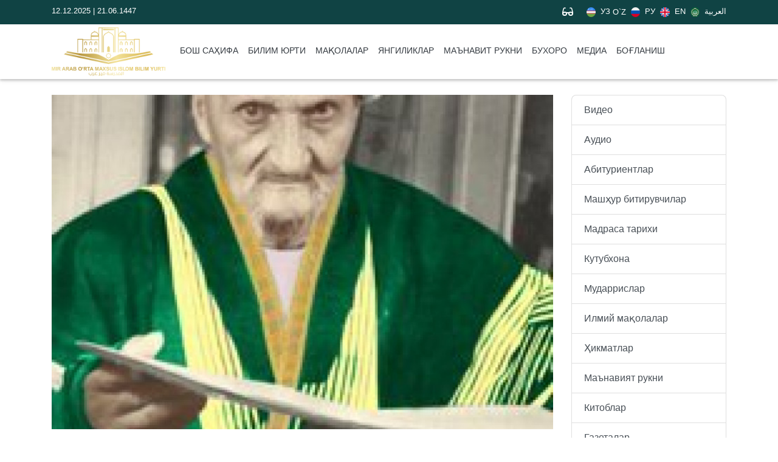

--- FILE ---
content_type: text/html; charset=UTF-8
request_url: https://mirarabmadrasa.uz/uz/news/4
body_size: 31532
content:
<!DOCTYPE html>
<html lang="uz">

<head>
    <meta charset="utf-8">
    <meta name="viewport" content="width=device-width, initial-scale=1">
    <title>ШАЙХ ЭШОН БОБОХОН ИБН АБДУЛМАЖИДХОН - Mirarabmadrasa</title>

    <link href="/css/app.css?id=1646237002" rel="stylesheet">

    </head>

<body>
    <div class="header-wrap">
    <div class="header">
        <div class="header-top">
    <div class="container">
        <div class="d-flex">
            <div class="today-dates mr-4">
    12.12.2025 |
    21.06.1447
</div>
            
            <div class="header-top__glasses ml-auto">
                <div class="dropdown">
    <i class="fas fa-glasses dropdown-toggle" data-toggle="dropdown" aria-haspopup="true" aria-expanded="false"></i>
    <div class="dropdown-menu dropdown-menu-right">
        <div class="glasses">
    <div class="mb-2">Вид</div>

    <div class="glasses__modes">
        <div class="glasses__mode_base">A</div>
        <div class="glasses__mode_grayscale">A</div>
        <div class="glasses__mode_invert">A</div>
    </div>
    <hr />

    <div class="mb-2">
        Размер шрифта
    </div>
    <input type="range" class="form-range glasses__range" min="-2" max="2">
</div>
    </div>
</div>
            </div>
            <div class="d-flex ml-3">
                <ul class="alocales">
            <li class=""">
            <a href=" https://mirarabmadrasa.uz/uz">
            <img src="https://mirarabmadrasa.uz/img/flag_uz.png" class="mr-1" /> УЗ
            </a>
        </li>
                    <li class="ml-1">
                <a href="https://mirarabmadrasa.uz/oz">
                    O`Z
                </a>
            </li>
                    <li class="ml-2"">
            <a href=" https://mirarabmadrasa.uz/ru">
            <img src="https://mirarabmadrasa.uz/img/flag_ru.png" class="mr-1" /> РУ
            </a>
        </li>
                    <li class="ml-2"">
            <a href=" https://mirarabmadrasa.uz/en">
            <img src="https://mirarabmadrasa.uz/img/flag_en.png" class="mr-1" /> EN
            </a>
        </li>
                    <li class="ml-2"">
            <a href=" https://mirarabmadrasa.uz/ar">
            <img src="https://mirarabmadrasa.uz/img/flag_ar.png" class="mr-1" /> العربية
            </a>
        </li>
            </ul>
            </div>
        </div>
    </div>
</div>
        <div class="header-mid">
    <div class="container">
        <nav class="navbar navbar-expand-lg">
            <div class="header-mid__logo mr-3">
                <a href="https://mirarabmadrasa.uz/uz">
                    <img src="https://mirarabmadrasa.uz/img/logo.png" class="img-fluid d-none d-lg-block" />
                    <span class="d-lg-none">Mirarabmadrasa</span>
                </a>
            </div>

            <button class="navbar-toggler" type="button" data-toggle="collapse" data-target="#headerNavbar"
                aria-controls="headerNavbar" aria-expanded="false" aria-label="Toggle navigation">
                <i class="fas fa-bars"></i>
            </button>

            <div class="collapse navbar-collapse" id="headerNavbar">
                <ul class="navbar-nav mr-auto">
                                                                        <li class="nav-item">
                                <a class="nav-link" href="/">
                                    Бош саҳифа
                                </a>
                            </li>
                                                                                                <li class="nav-item header-mid__menu">
                                <a class="nav-link" href="#">
                                    Билим юрти
                                </a>
                                <div class="nav-menu">
                                                                            <div class="nav-menu__item">
                                            <a href="/uz/category/5">
                                                Мадраса тарихи
                                            </a>
                                        </div>
                                                                            <div class="nav-menu__item">
                                            <a href="/uz/category/42">
                                                Раҳбарият
                                            </a>
                                        </div>
                                                                            <div class="nav-menu__item">
                                            <a href="/uz/category/6">
                                                Мударрислар
                                            </a>
                                        </div>
                                                                            <div class="nav-menu__item">
                                            <a href="/uz/category/4">
                                                Машҳур битирувчилар
                                            </a>
                                        </div>
                                                                            <div class="nav-menu__item">
                                            <a href="/uz/category/34">
                                                Абитуриентлар
                                            </a>
                                        </div>
                                                                    </div>
                            </li>
                                                                                                <li class="nav-item header-mid__menu">
                                <a class="nav-link" href="#">
                                    Мақолалар
                                </a>
                                <div class="nav-menu">
                                                                            <div class="nav-menu__item">
                                            <a href="/uz/category/1">
                                                Мақолалар
                                            </a>
                                        </div>
                                                                            <div class="nav-menu__item">
                                            <a href="/uz/category/7">
                                                Илмий мақолалар
                                            </a>
                                        </div>
                                                                            <div class="nav-menu__item">
                                            <a href="/uz/category/8">
                                                Ҳикматлар
                                            </a>
                                        </div>
                                                                            <div class="nav-menu__item">
                                            <a href="/uz/category/56">
                                                Ҳадислар
                                            </a>
                                        </div>
                                                                    </div>
                            </li>
                                                                                                <li class="nav-item">
                                <a class="nav-link" href="/uz/category/2">
                                    Янгиликлар
                                </a>
                            </li>
                                                                                                <li class="nav-item header-mid__menu">
                                <a class="nav-link" href="#">
                                    Маънавит рукни
                                </a>
                                <div class="nav-menu">
                                                                            <div class="nav-menu__item">
                                            <a href="/uz/category/50">
                                                Китоблар
                                            </a>
                                        </div>
                                                                            <div class="nav-menu__item">
                                            <a href="/uz/category/51">
                                                Ҳидоят журнали
                                            </a>
                                        </div>
                                                                            <div class="nav-menu__item">
                                            <a href="/uz/category/54">
                                                Мўъминалар журнали
                                            </a>
                                        </div>
                                                                            <div class="nav-menu__item">
                                            <a href="/uz/category/55">
                                                Газеталар
                                            </a>
                                        </div>
                                                                            <div class="nav-menu__item">
                                            <a href="/uz/category/58">
                                                Ислом нури
                                            </a>
                                        </div>
                                                                    </div>
                            </li>
                                                                                                <li class="nav-item header-mid__menu">
                                <a class="nav-link" href="#">
                                    Бухоро
                                </a>
                                <div class="nav-menu">
                                                                            <div class="nav-menu__item">
                                            <a href="/uz/category/15">
                                                Тарихий обидалар
                                            </a>
                                        </div>
                                                                            <div class="nav-menu__item">
                                            <a href="/uz/category/16">
                                                Улуғлар ҳаёти
                                            </a>
                                        </div>
                                                                    </div>
                            </li>
                                                                                                <li class="nav-item header-mid__menu">
                                <a class="nav-link" href="#">
                                    Медиа
                                </a>
                                <div class="nav-menu">
                                                                            <div class="nav-menu__item">
                                            <a href="/uz/category/17">
                                                Видео
                                            </a>
                                        </div>
                                                                            <div class="nav-menu__item">
                                            <a href="/uz/category/18">
                                                Аудио
                                            </a>
                                        </div>
                                                                            <div class="nav-menu__item">
                                            <a href="/uz/category/19">
                                                Расм
                                            </a>
                                        </div>
                                                                    </div>
                            </li>
                                                                                                <li class="nav-item header-mid__menu">
                                <a class="nav-link" href="#">
                                    Боғланиш
                                </a>
                                <div class="nav-menu">
                                                                            <div class="nav-menu__item">
                                            <a href="https://t.me/mirarabmadrasaofficial">
                                                Телеграм
                                            </a>
                                        </div>
                                                                            <div class="nav-menu__item">
                                            <a href="https://www.youtube.com/@mirarabmadrasauz">
                                                Ютуб
                                            </a>
                                        </div>
                                                                            <div class="nav-menu__item">
                                            <a href="https://www.instagram.com/mirarabmadrasauz/">
                                                Инстаграм
                                            </a>
                                        </div>
                                                                            <div class="nav-menu__item">
                                            <a href="https://www.facebook.com/mirarabmadrasauz">
                                                Фейсбук
                                            </a>
                                        </div>
                                                                    </div>
                            </li>
                                                            </ul>
            </div>
        </nav>
    </div>
</div>
    </div>
</div>

    <div class="main-content">
            <div class="pg-article pt-4 pb-5">
        <div class="container">
            <div class="row">
                <div class="col-lg-9 mb-4">
                    <div class="pg-article__content bg-white">
                        <img src="https://mirarabmadrasa.uz/storage/02/4d/7f/890/conversions/_Бабахан-large.jpg" class="img-fluid w-100 mb-3" />

                        <div class="pg-article__stats mb-4">
                            16.03.2021
                        </div>

                        <h1 class="mb-4">ШАЙХ ЭШОН БОБОХОН ИБН АБДУЛМАЖИДХОН</h1>

                        <div class="pg-article__text">
                            <p style="text-align:justify;">Ҳижрий 1276 йили (милодий 1856) Тошкентда диний уламо оиласида таваллуд топган. Отаси Абдулмажидхон эшон таниқли олим, машҳур «Мўйи Муборак» мадрасаси мударриси, бобоси Юнусхон ибн Айюбхон мударрис ва шайҳулислом бўлишган. Эшон Бобохон дастлаб уйда отасидан, сўнгра Бухородаги Мир Араб мадрасасида машҳур устозлардан, хусусан, Домла Икромчадан таҳсил олди. Тиришқоқлиги, ақл-заковати боис тафсир, ҳадис, ақоид, фиқҳ билимдони бўлиб етишди. Бир неча йиллар «Мўйи Муборак» жомеъида имом-хатиб ва мадрасада мударрис бўлди. 1943 йили Ўрта Осиё ва Қозоғистон мусулмонларининг диний назорати раиси, муфтий этиб сайланди. &nbsp;<br>У кишининг ташаббуслари билан 1946 йили Бухорода Мир Араб мадрасаси қайта очилади. &nbsp;Ўша йиллари мусулмонлар вакилларининг ҳаж сафарига боришлари йўлга қўйилди, масжидлар ҳақида низом ишлаб чиқилди, диний бошқарма кутубхонасига асос солинди, халқаро алоқалар кенгайди. Ҳазрат саксон йилдан ортиқ умрларини Ислом динининг тарғиботига бағишладилар.<br>1957 йили Тошкентда вафот қилди. Исмоил Қаффол Шоший қабрлари ёнига дафн этилган.</p><p style="text-align:justify;"><br>&nbsp;</p>
                        </div>
                    </div>
                </div>

                <div class="col-lg-3">
                    <div class="mb-4">
                        <div class="fixed-categories">
    <div class="list-group">
                    <a href="https://mirarabmadrasa.uz/uz/category/17" class="list-group-item list-group-item-action">
                Видео
            </a>
                    <a href="https://mirarabmadrasa.uz/uz/category/18" class="list-group-item list-group-item-action">
                Аудио
            </a>
                    <a href="https://mirarabmadrasa.uz/uz/category/34" class="list-group-item list-group-item-action">
                Абитуриентлар
            </a>
                    <a href="https://mirarabmadrasa.uz/uz/category/4" class="list-group-item list-group-item-action">
                Машҳур битирувчилар
            </a>
                    <a href="https://mirarabmadrasa.uz/uz/category/5" class="list-group-item list-group-item-action">
                Мадраса тарихи
            </a>
                    <a href="https://mirarabmadrasa.uz/uz/category/47" class="list-group-item list-group-item-action">
                Кутубхона
            </a>
                    <a href="https://mirarabmadrasa.uz/uz/category/6" class="list-group-item list-group-item-action">
                Мударрислар
            </a>
                    <a href="https://mirarabmadrasa.uz/uz/category/7" class="list-group-item list-group-item-action">
                Илмий мақолалар
            </a>
                    <a href="https://mirarabmadrasa.uz/uz/category/8" class="list-group-item list-group-item-action">
                Ҳикматлар
            </a>
                    <a href="https://mirarabmadrasa.uz/uz/category/53" class="list-group-item list-group-item-action">
                Маънавият рукни
            </a>
                    <a href="https://mirarabmadrasa.uz/uz/category/50" class="list-group-item list-group-item-action">
                Китоблар
            </a>
                    <a href="https://mirarabmadrasa.uz/uz/category/55" class="list-group-item list-group-item-action">
                Газеталар
            </a>
                    <a href="https://mirarabmadrasa.uz/uz/category/54" class="list-group-item list-group-item-action">
                Мўъминалар журнали
            </a>
                    <a href="https://mirarabmadrasa.uz/uz/category/56" class="list-group-item list-group-item-action">
                Ҳадислар
            </a>
                    <a href="https://mirarabmadrasa.uz/uz/category/58" class="list-group-item list-group-item-action">
                Ислом нури
            </a>
                    <a href="https://mirarabmadrasa.uz/uz/category/51" class="list-group-item list-group-item-action">
                Ҳидоят журнали
            </a>
            </div>
</div>
                    </div>

                    <h2 class="subtitle-uline mb-4">
                        Boshqa
                    </h2>
                                            <div class="mb-3">
                            <div class="atrigger ashadow ashadow_1 aimg aimg_zoom aoverlay__wrap">
    <img src="https://mirarabmadrasa.uz/storage/01/f7/8b/550/conversions/maxresdefault-middle.jpg" class="img-fluid w-100" />
    <div class="aoverlay aoverlay_slide aoverlay_dark d-flex align-items-end text-white p-2">
        <a href="https://mirarabmadrasa.uz/uz/news/294" class="text-white">
            Абдулғафур Раззоқ Бухорий
        </a>
    </div>
</div>
                        </div>
                                            <div class="mb-3">
                            <div class="atrigger ashadow ashadow_1 aimg aimg_zoom aoverlay__wrap">
    <img src="https://mirarabmadrasa.uz/storage/cc/b1/d4/549/conversions/-МЎМИНОВ-middle.jpg" class="img-fluid w-100" />
    <div class="aoverlay aoverlay_slide aoverlay_dark d-flex align-items-end text-white p-2">
        <a href="https://mirarabmadrasa.uz/uz/news/293" class="text-white">
            ШАҲОБИДДИН МЎМИНОВ
        </a>
    </div>
</div>
                        </div>
                                            <div class="mb-3">
                            <div class="atrigger ashadow ashadow_1 aimg aimg_zoom aoverlay__wrap">
    <img src="https://mirarabmadrasa.uz/storage/c7/5b/6f/547/conversions/-МАҲДУМ-ЧУСТИЙ-middle.jpg" class="img-fluid w-100" />
    <div class="aoverlay aoverlay_slide aoverlay_dark d-flex align-items-end text-white p-2">
        <a href="https://mirarabmadrasa.uz/uz/news/291" class="text-white">
            АБДУЛҲАМИД МАҲДУМ ЧУСТИЙ
        </a>
    </div>
</div>
                        </div>
                                            <div class="mb-3">
                            <div class="atrigger ashadow ashadow_1 aimg aimg_zoom aoverlay__wrap">
    <img src="https://mirarabmadrasa.uz/storage/ed/26/5b/546/conversions/-ҒАФФОРОВ-middle.jpg" class="img-fluid w-100" />
    <div class="aoverlay aoverlay_slide aoverlay_dark d-flex align-items-end text-white p-2">
        <a href="https://mirarabmadrasa.uz/uz/news/290" class="text-white">
            АБДУҚАҲҲОР ҒАФФОРОВ
        </a>
    </div>
</div>
                        </div>
                                            <div class="mb-3">
                            <div class="atrigger ashadow ashadow_1 aimg aimg_zoom aoverlay__wrap">
    <img src="https://mirarabmadrasa.uz/storage/81/44/81/543/conversions/-ШОКИРХОНТЎРА-ЎҒЛИ-middle.jpg" class="img-fluid w-100" />
    <div class="aoverlay aoverlay_slide aoverlay_dark d-flex align-items-end text-white p-2">
        <a href="https://mirarabmadrasa.uz/uz/news/289" class="text-white">
            ОЛИМХОНТЎРА ШОКИРХОНТЎРА ЎҒЛИ
        </a>
    </div>
</div>
                        </div>
                                    </div>
            </div>
        </div>
    </div>


    </div>

    <div class="afooter">
    <div class="afooter-top py-3">
    <div class="container">
                    <div class="afooter-top__menu mb-3 mr-4">
                <div class="afooter-top__menu-head mb-2">Билим юрти</div>
                <ul>
                                            <li>
                            <a href="/uz/category/5">Мадраса тарихи</a>
                        </li>
                                            <li>
                            <a href="/uz/category/42">Раҳбарият</a>
                        </li>
                                            <li>
                            <a href="/uz/category/6">Мударрислар</a>
                        </li>
                                            <li>
                            <a href="/uz/category/4">Машҳур битирувчилар</a>
                        </li>
                                            <li>
                            <a href="/uz/category/34">Абитуриентлар</a>
                        </li>
                                    </ul>
            </div>
                    <div class="afooter-top__menu mb-3 mr-4">
                <div class="afooter-top__menu-head mb-2">Мақолалар</div>
                <ul>
                                            <li>
                            <a href="/uz/category/1">Мақолалар</a>
                        </li>
                                            <li>
                            <a href="/uz/category/7">Илмий мақолалар</a>
                        </li>
                                            <li>
                            <a href="/uz/category/8">Ҳикматлар</a>
                        </li>
                                            <li>
                            <a href="/uz/category/56">Ҳадислар</a>
                        </li>
                                    </ul>
            </div>
                    <div class="afooter-top__menu mb-3 mr-4">
                <div class="afooter-top__menu-head mb-2">Маънавит рукни</div>
                <ul>
                                            <li>
                            <a href="/uz/category/50">Китоблар</a>
                        </li>
                                            <li>
                            <a href="/uz/category/51">Ҳидоят журнали</a>
                        </li>
                                            <li>
                            <a href="/uz/category/54">Мўъминалар журнали</a>
                        </li>
                                            <li>
                            <a href="/uz/category/55">Газеталар</a>
                        </li>
                                            <li>
                            <a href="/uz/category/58">Ислом нури</a>
                        </li>
                                    </ul>
            </div>
                    <div class="afooter-top__menu mb-3 mr-4">
                <div class="afooter-top__menu-head mb-2">Бухоро</div>
                <ul>
                                            <li>
                            <a href="/uz/category/15">Тарихий обидалар</a>
                        </li>
                                            <li>
                            <a href="/uz/category/16">Улуғлар ҳаёти</a>
                        </li>
                                    </ul>
            </div>
                    <div class="afooter-top__menu mb-3 mr-4">
                <div class="afooter-top__menu-head mb-2">Медиа</div>
                <ul>
                                            <li>
                            <a href="/uz/category/17">Видео</a>
                        </li>
                                            <li>
                            <a href="/uz/category/18">Аудио</a>
                        </li>
                                            <li>
                            <a href="/uz/category/19">Расм</a>
                        </li>
                                    </ul>
            </div>
            </div>
</div>
    <div class="afooter-mid py-2">
    <div class="container">
        <div class="afooter-mid__socials">
            <span>
                Rasmiy sahifalar            </span>

                            <a href="http://t.me/mirarabmadrasa" target="_blank">
                    <i class="fab fa-telegram"></i>
                </a>
                            <a href="https://www.youtube.com/channel/UCXntdLJNhep2JTceT_gsPaw?view_as=subscriber" target="_blank">
                    <i class="fab fa-youtube"></i>
                </a>
                            <a href="https://www.facebook.com/mirarabmadrasauz" target="_blank">
                    <i class="fab fa-facebook-square"></i>
                </a>
                            <a href="https://twitter.com/Mirarabmadrasa" target="_blank">
                    <i class="fab fa-twitter"></i>
                </a>
                            <a href="https://instagram.com/mirarabmadrasauz/" target="_blank">
                    <i class="fab fa-instagram"></i>
                </a>
                    </div>
    </div>
</div>
    <div class="afooter-bottom">
    <div class="afooter-bottom__map">
        <script src="https://api-maps.yandex.ru/2.1/?lang=ru_RU&amp;apikey=48f2c4b6-8800-49bd-85fe-8b7eef713eb0" type="text/javascript"></script>

<div id="yandex-map" style="height: 300px"></div>

    </div>
    <div class="container">
        <div class="afooter-bottom__content p-3">
            <div class="text-center mb-2">
                <img src="https://mirarabmadrasa.uz/img/logo.png" class="img-fluid afooter-bottom__logo" />
            </div>

            <h4 class="text-center">
                Aloqa            </h4>

            <table class="afooter-bottom__table">
                <tr>
                    <td class="pr-3">
                        Telefon:
                    </td>
                    <td>
                        <i class="fas fa-phone mr-1"></i>
                        +998 (65) 224-10-11, +998 (95) 600-45-97
                    </td>
                </tr>
                <tr>
                    <td class="pr-3">
                        E-mail:
                    </td>
                    <td>
                        <i class="fas fa-envelope-open mr-1"></i>
                        mir-arab16@mail.ru
                    </td>
                </tr>
                <tr>
                    <td class="pr-3">
                        Адрес:
                    </td>
                    <td>
                        <i class="fas fa-map-marker-alt mr-1"></i>
                        Бухоро шаҳар Хўжа нуробод кўчаси 16 уй
                    </td>
                </tr>
            </table>
        </div>
    </div>
</div>

    <div class="afooter__created-by">
        <div class="container py-2">
            &copy;2025
            <span class="mr-3">All Rights Reserved.</span>
            <span>This template is made with <i class="fas fa-heart"></i> by Cherry</span>
        </div>
    </div>
</div>

    <script src="/js/app.js?id=1646237002" defer></script>
        <script type="text/javascript">
        ymaps.ready(function() {
            var myMap = new ymaps.Map('yandex-map', {
                center: ["41.323663","69.258049"],
                zoom: 15,
                controls: [],
            });
            myMap.behaviors.disable('scrollZoom');

            myMap.geoObjects.add(new ymaps.Placemark(["41.323663","69.258049"], {}, {
                preset: 'islands#icon',
                iconColor: '#0095b6'
            }))
        });

    </script>
</body>

</html>
